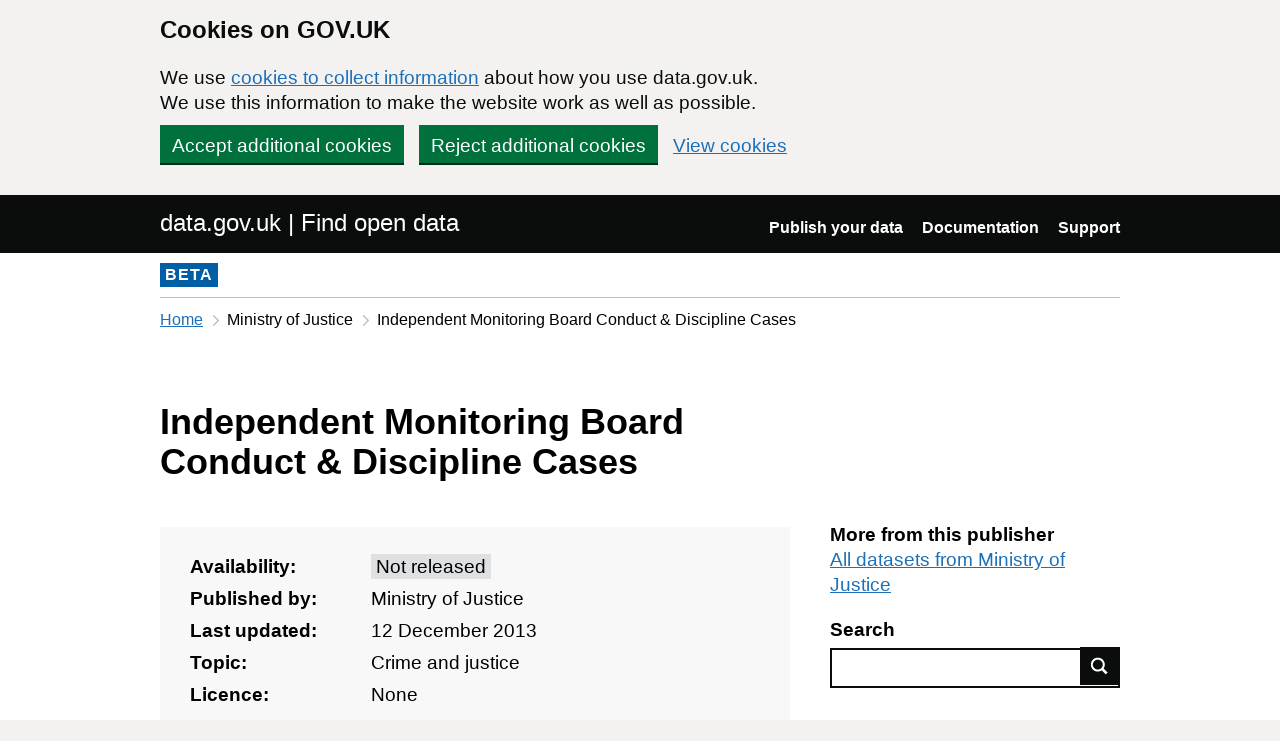

--- FILE ---
content_type: text/html; charset=utf-8
request_url: https://www.data.gov.uk/dataset/17c0143e-a865-4e85-b250-72fb73ebddf2/independent-monitoring-board-conduct-discipline-cases
body_size: 13066
content:

<!DOCTYPE html>
<!--[if lt IE 9]><html class="lte-ie8" lang="en"><![endif]-->
<!--[if gt IE 8]><!--><html lang="en"><!--<![endif]-->
<html class="govuk-template">
  <head>
    <script>
    (function(w,d,s,l,i){w[l]=w[l]||[];w[l].push({'gtm.start':
      new Date().getTime(),event:'gtm.js'});var f=d.getElementsByTagName(s)[0],
      j=d.createElement(s),dl=l!='dataLayer'?'&l='+l:'';j.async=true;j.src=
      'https://www.googletagmanager.com/gtm.js?id='+i+dl+'&';f.parentNode.insertBefore(j,f);
    })(window,document,'script','dataLayer','GTM-M875Q8TH');
    </script>

    <meta charset="utf-8">
    <title>Independent Monitoring Board Conduct &amp; Discipline Cases - data.gov.uk</title>

    <meta name="theme-color" content="#0b0c0c" />

    <meta name="viewport" content="width=device-width, initial-scale=1">

    <link rel="stylesheet" href="/find-assets/application-8b7545934ebe6ea0b37d1329e4ab1781289bbe3194049d0fcf13e5b605f3d694.css" />
    

      <meta name="dc:title" content="Independent Monitoring Board Conduct &amp; Discipline Cases">
  <meta name="dc:creator" content="Ministry of Justice">
  <meta name="dc:date" content="2013-12-12">

  </head>

  <body class="govuk-template__body">
    <script>document.body.className = ((document.body.className) ? document.body.className + ' js-enabled' : 'js-enabled');</script>

    <div id="global-cookie-message" class="gem-c-cookie-banner govuk-clearfix" data-module="cookie-banner" role="region" aria-label="cookie banner" data-nosnippet>
  <div class="govuk-cookie-banner js-banner-wrapper" role="region" aria-label="Cookies on GOV.UK">
    <div class="gem-c-cookie-banner__message govuk-cookie-banner__message govuk-width-container">
      <div class="govuk-grid-row">
        <div class="govuk-grid-column-two-thirds">
          <h2 class="govuk-cookie-banner__heading govuk-heading-m">Cookies on GOV.UK</h2>
          <div class="govuk-cookie-banner__content">
            <p class='govuk-body'>We use <a href="/cookies" class="govuk-link">cookies to collect information</a> about how you use data.gov.uk. We use this information to make the website work as well as possible.</p>
          </div>
        </div>
      </div>
          <div class="govuk-button-group">
            


  <button class="gem-c-button govuk-button" type="submit" data-module="gem-track-click" data-accept-cookies="true" data-track-category="cookieBanner" data-track-action="Cookie banner accepted" data-cookie-types="all">Accept additional cookies</button>


            


  <button class="gem-c-button govuk-button" type="submit" data-module="gem-track-click" data-reject-cookies="true" data-track-category="cookieBanner" data-track-action="Cookie banner rejected">Reject additional cookies</button>


            <a class="govuk-link" href="/cookies">View cookies</a>
          </div>
    </div>
  </div>
  <div class="gem-c-cookie-banner__confirmation govuk-width-container" tabindex="-1" hidden>
    <p class="gem-c-cookie-banner__confirmation-message" role="alert">You can <a class="govuk-link" data-module="gem-track-click" data-track-category="cookieBanner" data-track-action="Cookie banner settings clicked from confirmation" href="/cookies">change your cookie settings</a> at any time.</p>
    <div class="govuk-button-group">
      <button class="gem-c-cookie-banner__hide-button govuk-button" data-hide-cookie-banner="true" data-module="gem-track-click" data-track-category="cookieBanner" data-track-action="Hide cookie banner">Hide this message</button>
    </div>
  </div>
</div>


    <a class="gem-c-skip-link govuk-skip-link govuk-!-display-none-print" data-module="govuk-skip-link" href="#main-content">Skip to main content</a>


    <header role="banner" class="govuk-header" data-module="govuk-header">
      <div class="govuk-header__container govuk-width-container">
        <div class="govuk-grid-row">
          <div class="govuk-header__logo govuk-grid-column-one-half">
            <a href="/" class="govuk-header__link govuk-header__link--homepage">
                data.gov.uk | Find open data
              </a>
          </div>
          <div class="govuk-grid-column-one-half">
            
  <nav class="gem-c-header__nav govuk-header__navigation govuk-header__navigation--end" aria-label="Top level">
    <button
      aria-controls="navigation"
      aria-label="Show or hide Top Level Navigation"
      class="govuk-header__menu-button govuk-js-header-toggle gem-c-header__menu-button govuk-!-display-none-print"
      type="button"
      data-button-name="menu"
    >
      Menu
    </button>
    <ul id="navigation" class="govuk-header__navigation-list">
        <li class="govuk-header__navigation-item">
          <a class="govuk-header__link" href="/publishers">Publish your data</a>
</li>        <li class="govuk-header__navigation-item">
          <a class="govuk-header__link" href="https://guidance.data.gov.uk/publish_and_manage_data/">Documentation</a>
</li>        <li class="govuk-header__navigation-item">
          <a class="govuk-header__link" href="/support">Support</a>
</li>    </ul>
</nav>

          </div>
        </div>
      </div>
    </header>

    
    

    <div class="dgu-top-non-content">
      <div class="dgu-top-non-content__inner">
        <div id="dgu-phase-banner" class="phase-banner">
  <p>
    <strong class="phase-tag">BETA</strong>
  </p>
</div>

        
    <div class="grid-row">
    <!-- Only display breadcrumb if the referrer host matches the application host  -->
    <div class="column-full">
      <div class="breadcrumbs">
        <nav aria-label="Breadcrumb">
          <ol>
            <li>
              <a class="govuk-link" href="/">Home</a>
            </li>
            <li>
                Ministry of Justice
            </li>
            <li aria-current="page">
              Independent Monitoring Board Conduct &amp; Discipline Cases
            </li>
          </ol>
        </nav>
      </div>
    </div>
  </div>


      </div>
    </div>

    <div class="govuk-width-container">
      


<main role="main" id="content">
  <div>
    
<section class="meta-data">
  <div class="grid-row">
    <div class="column-two-thirds">
      <h1 class="heading-large" property="dc:title">
        Independent Monitoring Board Conduct &amp; Discipline Cases
      </h1>
    </div>
  </div>

  <div class="grid-row">
    <div class="column-two-thirds">
      <div class="dgu-metadata__box dgu-metadata__box--in-dataset">
        <dl class="metadata">
            <dt>Availability:</dt>
            <dd>
              <span class="dgu-highlight">Not released</span>
            </dd>
          <dt>Published by:</dt>
          <dd property="dc:creator">
            Ministry of Justice
          </dd>

          <dt>Last updated:</dt>
          <dd property="dc:date" content="12 December 2013">
            12 December 2013
          </dd>

          <dt>Topic:</dt>
            <dd>Crime and justice</dd>

          <dt>Licence:</dt>
          <dd property="dc:rights">
              None

          </dd>
        </dl>

        <h3 class="heading-small">
          Summary
        </h3>
        <div class="js-summary" style="line-height: 1.5em; overflow: hidden" property="dc:description">
          <p>Complaints about IMB members by IMB Members, Staff, detainees or prisoners</p>

        </div>
      </div>
    </div>
    <div class="column-one-third dgu-dataset-right">
      <div class="dgu-dataset-right__sidebar__publisher_datasets">
        <h3 class="heading-small">More from this publisher</h3>
        <a class="govuk-link" href="/search?filters%5Bpublisher%5D=Ministry+of+Justice">
          All datasets from Ministry of Justice
</a>      </div>

      <h3 class="heading-small">Search</h3>
      <form action="/search" method="GET" class="dgu-search-box">
        <label for="q" class="visuallyhidden">Search</label>
        <input id="q"
               name="q"
               type="text"
               class="form-control dgu-search-box__input"/><button type="submit"
                                                                   class="dgu-search-box__button">
                                                            Find data
                                                          </button>
      </form>
    </div>
  </div>
</section>


    <div class="grid-row">
      <div class="column-full">
        <section class="dgu-datalinks">
          <h2 class="heading-medium">Data links</h2>

            <div class="govuk-details__text govuk-!-margin-bottom-4">
  <p class="govuk-body">This data hasn’t been released by the publisher.</p>
  <p class="govuk-body">
      Contact the publisher for more information.
  </p>
</div>
        </section>
      </div>
    </div>



      <section class="contact">
  <h2 class="heading-medium">
    Contact
  </h2>

    <div class="column-one-half enquiries">
      <h3 class="heading-small">
        Enquiries
      </h3>
      <p>
        <span><a data-ga-event="contact" data-ga-publisher="ministry-of-justice" class="govuk-link" href="https://contact-moj.service.justice.gov.uk/">Contact Ministry of Justice regarding this dataset</a></span>
      </p>
    </div>

    <div class="column-one-half foi">
      <h3 class="heading-small">
        Freedom of Information (FOI) requests
      </h3>

      <p>
        <span><a data-ga-event="contact" data-ga-publisher="ministry-of-justice" class="govuk-link" href="mailto:data.access@justice.gov.uk">Contact Ministry of Justice regarding this dataset</a></span>

      </p>
    </div>
</section>



      <section>
        <div class="grid-row">
          <div class="column-full">
            <h2 class="heading-medium">Edit this dataset</h2>
            <div role="note" aria-label="Publisher information" class="panel panel-border-narrow text">
              <p>You must have an account for this publisher on data.gov.uk to make any changes to a dataset.</p>
            </div>
            <p><a role="button" class="govuk-button" rel="nofollow" href="/dataset/edit/independent-monitoring-board-conduct-discipline-cases">Sign in</a></p>
          </div>
        </div>
      </section>
  </div>
</main>
    </div>

    <footer class="gem-c-layout-footer govuk-footer" role="contentinfo">
  <div class="govuk-width-container" data-module="gem-track-click">
    <div class="govuk-footer__meta">
      <div class="govuk-footer__meta-item govuk-footer__meta-item--grow">
          <h2 class="govuk-visually-hidden">Support links</h2>
          <ul class="govuk-footer__inline-list govuk-!-display-none-print">
              <li class="govuk-footer__inline-list-item">
                <a class="govuk-footer__link" href="/about">About</a>
              </li>
              <li class="govuk-footer__inline-list-item">
                <a class="govuk-footer__link" href="/accessibility">Accessibility</a>
              </li>
              <li class="govuk-footer__inline-list-item">
                <a class="govuk-footer__link" href="/cookies">Cookies</a>
              </li>
              <li class="govuk-footer__inline-list-item">
                <a class="govuk-footer__link" href="/privacy">Privacy</a>
              </li>
              <li class="govuk-footer__inline-list-item">
                <a class="govuk-footer__link" href="/terms">Terms and conditions</a>
              </li>
              <li class="govuk-footer__inline-list-item">
                <a class="govuk-footer__link" href="/support">Support</a>
              </li>
              <li class="govuk-footer__inline-list-item">
                <a class="govuk-footer__link" href="https://www.gov.uk/government/organisations/government-digital-service">Built by the Government Digital Service</a>
              </li>
          </ul>
        <svg aria-hidden="true" focusable="false" class="govuk-footer__licence-logo" xmlns="http://www.w3.org/2000/svg" viewbox="0 0 483.2 195.7" height="17" width="41">
          <path
            fill="currentColor"
            d="M421.5 142.8V.1l-50.7 32.3v161.1h112.4v-50.7zm-122.3-9.6A47.12 47.12 0 0 1 221 97.8c0-26 21.1-47.1 47.1-47.1 16.7 0 31.4 8.7 39.7 21.8l42.7-27.2A97.63 97.63 0 0 0 268.1 0c-36.5 0-68.3 20.1-85.1 49.7A98 98 0 0 0 97.8 0C43.9 0 0 43.9 0 97.8s43.9 97.8 97.8 97.8c36.5 0 68.3-20.1 85.1-49.7a97.76 97.76 0 0 0 149.6 25.4l19.4 22.2h3v-87.8h-80l24.3 27.5zM97.8 145c-26 0-47.1-21.1-47.1-47.1s21.1-47.1 47.1-47.1 47.2 21 47.2 47S123.8 145 97.8 145"
          />
        </svg>
        <span class="govuk-footer__licence-description">
          All content is available under the <a class="govuk-footer__link" href="https://www.nationalarchives.gov.uk/doc/open-government-licence/version/3/" rel="license">Open Government Licence v3.0</a>, except where otherwise stated
        </span>
      </div>
      <div class="govuk-footer__meta-item">
        <a class="govuk-footer__link govuk-footer__copyright-logo" href="https://www.nationalarchives.gov.uk/information-management/re-using-public-sector-information/uk-government-licensing-framework/crown-copyright/">© Crown copyright</a>
      </div>
    </div>
  </div>
</footer>

    <div id="global-app-error" class="app-error hidden"></div>

    <script src="/find-assets/application-f2dd05b0949d0a6896051606c0faba7cd40c8073cf4f3114ce9c4d01c2ef278c.js"></script>

    <script>if (typeof window.GOVUK === 'undefined') document.body.className = document.body.className.replace('js-enabled', '');</script>
  </body>
</html>
